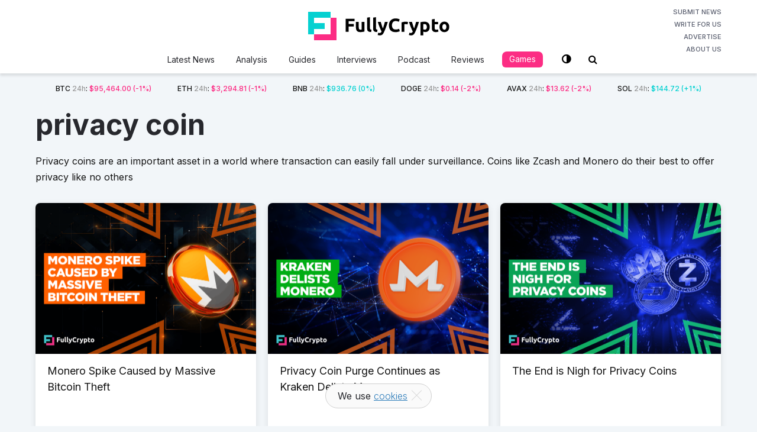

--- FILE ---
content_type: text/html; charset=UTF-8
request_url: https://fullycrypto.com/tag/privacy-coin
body_size: 15215
content:
<!DOCTYPE html>
<html class="no-js" lang="en-US">
<head>
	<meta charset="UTF-8">
	<!-- Always force latest IE rendering engine (even in intranet) & Chrome Frame -->
	<!--[if IE ]>
	<meta http-equiv="X-UA-Compatible" content="IE=edge,chrome=1">
	<![endif]-->
	<link rel="profile" href="https://gmpg.org/xfn/11" />
	
					<link rel="icon" href="https://fullycrypto.com/wp-content/uploads/2020/04/favicon.png" type="image/x-icon" />
		
		
					<!--iOS/android/handheld specific -->
			<link rel="apple-touch-icon-precomposed" href="https://fullycrypto.com/wp-content/uploads/2020/04/fc-touch.png" />
		
					<meta name="viewport" content="width=device-width, initial-scale=1.0, maximum-scale=1.0, user-scalable=0">
			<meta name="apple-mobile-web-app-capable" content="yes">
			<meta name="apple-mobile-web-app-status-bar-style" content="black">
		
								<link rel="pingback" href="https://fullycrypto.com/xmlrpc.php">
	<link href="https://fonts.googleapis.com/css2?family=Inter:wght@100;200;300;400;500;600;700;800;900&display=swap" rel="stylesheet">
	<link rel="stylesheet" href="https://use.fontawesome.com/releases/v5.7.2/css/all.css" integrity="sha384-fnmOCqbTlWIlj8LyTjo7mOUStjsKC4pOpQbqyi7RrhN7udi9RwhKkMHpvLbHG9Sr" crossorigin="anonymous">
	<script src="https://code.jquery.com/jquery-1.11.2.min.js" type="text/javascript"></script>
	<meta name='robots' content='index, follow, max-image-preview:large, max-snippet:-1, max-video-preview:-1' />
	
	<script type="text/javascript">document.documentElement.className = document.documentElement.className.replace( /\bno-js\b/,'js' );</script>
	<!-- This site is optimized with the Yoast SEO plugin v25.4 - https://yoast.com/wordpress/plugins/seo/ -->
	<link media="all" href="https://fullycrypto.com/wp-content/cache/autoptimize/css/autoptimize_a493b06207fe71010a83f016322a77ce.css" rel="stylesheet"><link media="screen" href="https://fullycrypto.com/wp-content/cache/autoptimize/css/autoptimize_f42f56c1e38cd9700da25c5c908d0373.css" rel="stylesheet"><title>Latest News on privacy coins – FullyCrypto</title>
	<meta name="description" content="Latest news on privacy coins, including Monero, Zcash, and others. Latest news and guides about privacy coins." />
	<link rel="canonical" href="https://fullycrypto.com/tag/privacy-coin" />
	<link rel="next" href="https://fullycrypto.com/tag/privacy-coin/page/2" />
	<meta property="og:locale" content="en_US" />
	<meta property="og:type" content="article" />
	<meta property="og:title" content="Latest News on privacy coins – FullyCrypto" />
	<meta property="og:description" content="Latest news on privacy coins, including Monero, Zcash, and others. Latest news and guides about privacy coins." />
	<meta property="og:url" content="https://fullycrypto.com/tag/privacy-coin" />
	<meta property="og:site_name" content="FullyCrypto" />
	<meta name="twitter:card" content="summary_large_image" />
	<meta name="twitter:site" content="@FullyCrypto" />
	<script type="application/ld+json" class="yoast-schema-graph">{"@context":"https://schema.org","@graph":[{"@type":"CollectionPage","@id":"https://fullycrypto.com/tag/privacy-coin","url":"https://fullycrypto.com/tag/privacy-coin","name":"Latest News on privacy coins – FullyCrypto","isPartOf":{"@id":"https://fullycrypto.com/#website"},"primaryImageOfPage":{"@id":"https://fullycrypto.com/tag/privacy-coin#primaryimage"},"image":{"@id":"https://fullycrypto.com/tag/privacy-coin#primaryimage"},"thumbnailUrl":"https://fullycrypto.com/wp-content/uploads/2025/04/Monero-Spike-Caused-by-Massive-Bitcoin-Theft.png","description":"Latest news on privacy coins, including Monero, Zcash, and others. Latest news and guides about privacy coins.","breadcrumb":{"@id":"https://fullycrypto.com/tag/privacy-coin#breadcrumb"},"inLanguage":"en-US"},{"@type":"ImageObject","inLanguage":"en-US","@id":"https://fullycrypto.com/tag/privacy-coin#primaryimage","url":"https://fullycrypto.com/wp-content/uploads/2025/04/Monero-Spike-Caused-by-Massive-Bitcoin-Theft.png","contentUrl":"https://fullycrypto.com/wp-content/uploads/2025/04/Monero-Spike-Caused-by-Massive-Bitcoin-Theft.png","width":1300,"height":890,"caption":"Monero-Spike-Caused-by-Massive-Bitcoin-Theft"},{"@type":"BreadcrumbList","@id":"https://fullycrypto.com/tag/privacy-coin#breadcrumb","itemListElement":[{"@type":"ListItem","position":1,"name":"Home","item":"https://fullycrypto.com/"},{"@type":"ListItem","position":2,"name":"privacy coin"}]},{"@type":"WebSite","@id":"https://fullycrypto.com/#website","url":"https://fullycrypto.com/","name":"FullyCrypto","description":"Your daily Crypto fix","publisher":{"@id":"https://fullycrypto.com/#organization"},"potentialAction":[{"@type":"SearchAction","target":{"@type":"EntryPoint","urlTemplate":"https://fullycrypto.com/?s={search_term_string}"},"query-input":{"@type":"PropertyValueSpecification","valueRequired":true,"valueName":"search_term_string"}}],"inLanguage":"en-US"},{"@type":"Organization","@id":"https://fullycrypto.com/#organization","name":"FullyCrypto","url":"https://fullycrypto.com/","logo":{"@type":"ImageObject","inLanguage":"en-US","@id":"https://fullycrypto.com/#/schema/logo/image/","url":"https://fullycrypto.com/wp-content/uploads/2020/05/FullyCrypto-HomePage-logo.jpg","contentUrl":"https://fullycrypto.com/wp-content/uploads/2020/05/FullyCrypto-HomePage-logo.jpg","width":1200,"height":630,"caption":"FullyCrypto"},"image":{"@id":"https://fullycrypto.com/#/schema/logo/image/"},"sameAs":["https://www.facebook.com/FullyCrypto/","https://x.com/FullyCrypto","https://www.instagram.com/fullycrypto_official/","https://www.linkedin.com/company/fullycrypto/","https://www.youtube.com/channel/UCrtuf1E2dCDA78T_jMOsTWg"]}]}</script>
	<!-- / Yoast SEO plugin. -->


<link rel='dns-prefetch' href='//translate.google.com' />
<link rel="alternate" type="application/rss+xml" title="FullyCrypto &raquo; Feed" href="https://fullycrypto.com/feed" />
<link rel="alternate" type="application/rss+xml" title="FullyCrypto &raquo; Comments Feed" href="https://fullycrypto.com/comments/feed" />
	<meta name="author" content="FullyCrypto">
	<meta name="publisher" content="FullyCrypto">
<link rel="alternate" type="application/rss+xml" title="FullyCrypto &raquo; privacy coin Tag Feed" href="https://fullycrypto.com/tag/privacy-coin/feed" />
		<!-- This site uses the Google Analytics by MonsterInsights plugin v9.6.0 - Using Analytics tracking - https://www.monsterinsights.com/ -->
							<script src="//www.googletagmanager.com/gtag/js?id=G-9RZ0QMRE26"  data-cfasync="false" data-wpfc-render="false" type="text/javascript" async></script>
			<script data-cfasync="false" data-wpfc-render="false" type="text/javascript">
				var mi_version = '9.6.0';
				var mi_track_user = true;
				var mi_no_track_reason = '';
								var MonsterInsightsDefaultLocations = {"page_location":"https:\/\/fullycrypto.com\/tag\/privacy-coin\/?q=\/tag\/privacy-coin&"};
								if ( typeof MonsterInsightsPrivacyGuardFilter === 'function' ) {
					var MonsterInsightsLocations = (typeof MonsterInsightsExcludeQuery === 'object') ? MonsterInsightsPrivacyGuardFilter( MonsterInsightsExcludeQuery ) : MonsterInsightsPrivacyGuardFilter( MonsterInsightsDefaultLocations );
				} else {
					var MonsterInsightsLocations = (typeof MonsterInsightsExcludeQuery === 'object') ? MonsterInsightsExcludeQuery : MonsterInsightsDefaultLocations;
				}

								var disableStrs = [
										'ga-disable-G-9RZ0QMRE26',
									];

				/* Function to detect opted out users */
				function __gtagTrackerIsOptedOut() {
					for (var index = 0; index < disableStrs.length; index++) {
						if (document.cookie.indexOf(disableStrs[index] + '=true') > -1) {
							return true;
						}
					}

					return false;
				}

				/* Disable tracking if the opt-out cookie exists. */
				if (__gtagTrackerIsOptedOut()) {
					for (var index = 0; index < disableStrs.length; index++) {
						window[disableStrs[index]] = true;
					}
				}

				/* Opt-out function */
				function __gtagTrackerOptout() {
					for (var index = 0; index < disableStrs.length; index++) {
						document.cookie = disableStrs[index] + '=true; expires=Thu, 31 Dec 2099 23:59:59 UTC; path=/';
						window[disableStrs[index]] = true;
					}
				}

				if ('undefined' === typeof gaOptout) {
					function gaOptout() {
						__gtagTrackerOptout();
					}
				}
								window.dataLayer = window.dataLayer || [];

				window.MonsterInsightsDualTracker = {
					helpers: {},
					trackers: {},
				};
				if (mi_track_user) {
					function __gtagDataLayer() {
						dataLayer.push(arguments);
					}

					function __gtagTracker(type, name, parameters) {
						if (!parameters) {
							parameters = {};
						}

						if (parameters.send_to) {
							__gtagDataLayer.apply(null, arguments);
							return;
						}

						if (type === 'event') {
														parameters.send_to = monsterinsights_frontend.v4_id;
							var hookName = name;
							if (typeof parameters['event_category'] !== 'undefined') {
								hookName = parameters['event_category'] + ':' + name;
							}

							if (typeof MonsterInsightsDualTracker.trackers[hookName] !== 'undefined') {
								MonsterInsightsDualTracker.trackers[hookName](parameters);
							} else {
								__gtagDataLayer('event', name, parameters);
							}
							
						} else {
							__gtagDataLayer.apply(null, arguments);
						}
					}

					__gtagTracker('js', new Date());
					__gtagTracker('set', {
						'developer_id.dZGIzZG': true,
											});
					if ( MonsterInsightsLocations.page_location ) {
						__gtagTracker('set', MonsterInsightsLocations);
					}
										__gtagTracker('config', 'G-9RZ0QMRE26', {"forceSSL":"true","link_attribution":"true"} );
															window.gtag = __gtagTracker;										(function () {
						/* https://developers.google.com/analytics/devguides/collection/analyticsjs/ */
						/* ga and __gaTracker compatibility shim. */
						var noopfn = function () {
							return null;
						};
						var newtracker = function () {
							return new Tracker();
						};
						var Tracker = function () {
							return null;
						};
						var p = Tracker.prototype;
						p.get = noopfn;
						p.set = noopfn;
						p.send = function () {
							var args = Array.prototype.slice.call(arguments);
							args.unshift('send');
							__gaTracker.apply(null, args);
						};
						var __gaTracker = function () {
							var len = arguments.length;
							if (len === 0) {
								return;
							}
							var f = arguments[len - 1];
							if (typeof f !== 'object' || f === null || typeof f.hitCallback !== 'function') {
								if ('send' === arguments[0]) {
									var hitConverted, hitObject = false, action;
									if ('event' === arguments[1]) {
										if ('undefined' !== typeof arguments[3]) {
											hitObject = {
												'eventAction': arguments[3],
												'eventCategory': arguments[2],
												'eventLabel': arguments[4],
												'value': arguments[5] ? arguments[5] : 1,
											}
										}
									}
									if ('pageview' === arguments[1]) {
										if ('undefined' !== typeof arguments[2]) {
											hitObject = {
												'eventAction': 'page_view',
												'page_path': arguments[2],
											}
										}
									}
									if (typeof arguments[2] === 'object') {
										hitObject = arguments[2];
									}
									if (typeof arguments[5] === 'object') {
										Object.assign(hitObject, arguments[5]);
									}
									if ('undefined' !== typeof arguments[1].hitType) {
										hitObject = arguments[1];
										if ('pageview' === hitObject.hitType) {
											hitObject.eventAction = 'page_view';
										}
									}
									if (hitObject) {
										action = 'timing' === arguments[1].hitType ? 'timing_complete' : hitObject.eventAction;
										hitConverted = mapArgs(hitObject);
										__gtagTracker('event', action, hitConverted);
									}
								}
								return;
							}

							function mapArgs(args) {
								var arg, hit = {};
								var gaMap = {
									'eventCategory': 'event_category',
									'eventAction': 'event_action',
									'eventLabel': 'event_label',
									'eventValue': 'event_value',
									'nonInteraction': 'non_interaction',
									'timingCategory': 'event_category',
									'timingVar': 'name',
									'timingValue': 'value',
									'timingLabel': 'event_label',
									'page': 'page_path',
									'location': 'page_location',
									'title': 'page_title',
									'referrer' : 'page_referrer',
								};
								for (arg in args) {
																		if (!(!args.hasOwnProperty(arg) || !gaMap.hasOwnProperty(arg))) {
										hit[gaMap[arg]] = args[arg];
									} else {
										hit[arg] = args[arg];
									}
								}
								return hit;
							}

							try {
								f.hitCallback();
							} catch (ex) {
							}
						};
						__gaTracker.create = newtracker;
						__gaTracker.getByName = newtracker;
						__gaTracker.getAll = function () {
							return [];
						};
						__gaTracker.remove = noopfn;
						__gaTracker.loaded = true;
						window['__gaTracker'] = __gaTracker;
					})();
									} else {
										console.log("");
					(function () {
						function __gtagTracker() {
							return null;
						}

						window['__gtagTracker'] = __gtagTracker;
						window['gtag'] = __gtagTracker;
					})();
									}
			</script>
				<!-- / Google Analytics by MonsterInsights -->
		<script type="text/javascript">
/* <![CDATA[ */
window._wpemojiSettings = {"baseUrl":"https:\/\/s.w.org\/images\/core\/emoji\/16.0.1\/72x72\/","ext":".png","svgUrl":"https:\/\/s.w.org\/images\/core\/emoji\/16.0.1\/svg\/","svgExt":".svg","source":{"concatemoji":"https:\/\/fullycrypto.com\/wp-includes\/js\/wp-emoji-release.min.js"}};
/*! This file is auto-generated */
!function(s,n){var o,i,e;function c(e){try{var t={supportTests:e,timestamp:(new Date).valueOf()};sessionStorage.setItem(o,JSON.stringify(t))}catch(e){}}function p(e,t,n){e.clearRect(0,0,e.canvas.width,e.canvas.height),e.fillText(t,0,0);var t=new Uint32Array(e.getImageData(0,0,e.canvas.width,e.canvas.height).data),a=(e.clearRect(0,0,e.canvas.width,e.canvas.height),e.fillText(n,0,0),new Uint32Array(e.getImageData(0,0,e.canvas.width,e.canvas.height).data));return t.every(function(e,t){return e===a[t]})}function u(e,t){e.clearRect(0,0,e.canvas.width,e.canvas.height),e.fillText(t,0,0);for(var n=e.getImageData(16,16,1,1),a=0;a<n.data.length;a++)if(0!==n.data[a])return!1;return!0}function f(e,t,n,a){switch(t){case"flag":return n(e,"\ud83c\udff3\ufe0f\u200d\u26a7\ufe0f","\ud83c\udff3\ufe0f\u200b\u26a7\ufe0f")?!1:!n(e,"\ud83c\udde8\ud83c\uddf6","\ud83c\udde8\u200b\ud83c\uddf6")&&!n(e,"\ud83c\udff4\udb40\udc67\udb40\udc62\udb40\udc65\udb40\udc6e\udb40\udc67\udb40\udc7f","\ud83c\udff4\u200b\udb40\udc67\u200b\udb40\udc62\u200b\udb40\udc65\u200b\udb40\udc6e\u200b\udb40\udc67\u200b\udb40\udc7f");case"emoji":return!a(e,"\ud83e\udedf")}return!1}function g(e,t,n,a){var r="undefined"!=typeof WorkerGlobalScope&&self instanceof WorkerGlobalScope?new OffscreenCanvas(300,150):s.createElement("canvas"),o=r.getContext("2d",{willReadFrequently:!0}),i=(o.textBaseline="top",o.font="600 32px Arial",{});return e.forEach(function(e){i[e]=t(o,e,n,a)}),i}function t(e){var t=s.createElement("script");t.src=e,t.defer=!0,s.head.appendChild(t)}"undefined"!=typeof Promise&&(o="wpEmojiSettingsSupports",i=["flag","emoji"],n.supports={everything:!0,everythingExceptFlag:!0},e=new Promise(function(e){s.addEventListener("DOMContentLoaded",e,{once:!0})}),new Promise(function(t){var n=function(){try{var e=JSON.parse(sessionStorage.getItem(o));if("object"==typeof e&&"number"==typeof e.timestamp&&(new Date).valueOf()<e.timestamp+604800&&"object"==typeof e.supportTests)return e.supportTests}catch(e){}return null}();if(!n){if("undefined"!=typeof Worker&&"undefined"!=typeof OffscreenCanvas&&"undefined"!=typeof URL&&URL.createObjectURL&&"undefined"!=typeof Blob)try{var e="postMessage("+g.toString()+"("+[JSON.stringify(i),f.toString(),p.toString(),u.toString()].join(",")+"));",a=new Blob([e],{type:"text/javascript"}),r=new Worker(URL.createObjectURL(a),{name:"wpTestEmojiSupports"});return void(r.onmessage=function(e){c(n=e.data),r.terminate(),t(n)})}catch(e){}c(n=g(i,f,p,u))}t(n)}).then(function(e){for(var t in e)n.supports[t]=e[t],n.supports.everything=n.supports.everything&&n.supports[t],"flag"!==t&&(n.supports.everythingExceptFlag=n.supports.everythingExceptFlag&&n.supports[t]);n.supports.everythingExceptFlag=n.supports.everythingExceptFlag&&!n.supports.flag,n.DOMReady=!1,n.readyCallback=function(){n.DOMReady=!0}}).then(function(){return e}).then(function(){var e;n.supports.everything||(n.readyCallback(),(e=n.source||{}).concatemoji?t(e.concatemoji):e.wpemoji&&e.twemoji&&(t(e.twemoji),t(e.wpemoji)))}))}((window,document),window._wpemojiSettings);
/* ]]> */
</script>


















<script type="text/javascript" src="https://fullycrypto.com/wp-includes/js/jquery/jquery.min.js" id="jquery-core-js"></script>
<script type="text/javascript" src="https://fullycrypto.com/wp-includes/js/jquery/jquery-migrate.min.js" id="jquery-migrate-js"></script>
<script type="text/javascript" src="https://fullycrypto.com/wp-content/plugins/bonuses/assets/js/front.js" id="bonuses-front-js"></script>
<script type="text/javascript" src="https://fullycrypto.com/wp-content/plugins/google-analytics-for-wordpress/assets/js/frontend-gtag.min.js" id="monsterinsights-frontend-script-js" async="async" data-wp-strategy="async"></script>
<script data-cfasync="false" data-wpfc-render="false" type="text/javascript" id='monsterinsights-frontend-script-js-extra'>/* <![CDATA[ */
var monsterinsights_frontend = {"js_events_tracking":"true","download_extensions":"doc,pdf,ppt,zip,xls,docx,pptx,xlsx","inbound_paths":"[{\"path\":\"\\\/go\\\/\",\"label\":\"affiliate\"},{\"path\":\"\\\/recommend\\\/\",\"label\":\"affiliate\"}]","home_url":"https:\/\/fullycrypto.com","hash_tracking":"false","v4_id":"G-9RZ0QMRE26"};/* ]]> */
</script>
<script type="text/javascript" id="cookie-notice-front-js-before">
/* <![CDATA[ */
var cnArgs = {"ajaxUrl":"https:\/\/fullycrypto.com\/wp-admin\/admin-ajax.php","nonce":"b8eadd09cb","hideEffect":"fade","position":"bottom","onScroll":false,"onScrollOffset":100,"onClick":false,"cookieName":"cookie_notice_accepted","cookieTime":2592000,"cookieTimeRejected":2592000,"globalCookie":false,"redirection":false,"cache":true,"revokeCookies":false,"revokeCookiesOpt":"automatic"};
/* ]]> */
</script>
<script type="text/javascript" src="https://fullycrypto.com/wp-content/plugins/cookie-notice/js/front.min.js" id="cookie-notice-front-js"></script>
<script type="text/javascript" id="quiz-js-extra">
/* <![CDATA[ */
var quizSettings = {"ajaxurl":"https:\/\/fullycrypto.com\/wp-admin\/admin-ajax.php","send_label":"Send answers","error":"Sorry, something went wrong. Please try again"};
/* ]]> */
</script>
<script type="text/javascript" src="https://fullycrypto.com/wp-content/plugins/fc-quiz/script.min.js" id="quiz-js"></script>
<script type="text/javascript" src="https://fullycrypto.com/wp-content/themes/mts_crypto/js/history.js" id="historyjs-js"></script>
<script type="text/javascript" id="owl-carousel-js-extra">
/* <![CDATA[ */
var slideropts = {"rtl_support":"0","nav_support":"0","dots_support":"0"};
/* ]]> */
</script>
<script type="text/javascript" src="https://fullycrypto.com/wp-content/themes/mts_crypto-child/js/owl.carousel.min.js" id="owl-carousel-js"></script>
<script type="text/javascript" id="mts_ajax-js-extra">
/* <![CDATA[ */
var mts_ajax_loadposts = {"startPage":"1","maxPages":"2","nextLink":"https:\/\/fullycrypto.com\/tag\/privacy-coin\/page\/2","autoLoad":"","i18n_loadmore":"Load more posts","i18n_loading":"Loading...","i18n_nomore":"No more posts."};
/* ]]> */
</script>
<script type="text/javascript" src="https://fullycrypto.com/wp-content/themes/mts_crypto-child/js/ajax.js" id="mts_ajax-js"></script>
<script type="text/javascript" src="https://fullycrypto.com/wp-content/themes/mts_crypto-child/js/vi-search.js?v=37&amp;ver=6.8.3" id="vi-search-js"></script>
<link rel="https://api.w.org/" href="https://fullycrypto.com/wp-json/" /><link rel="alternate" title="JSON" type="application/json" href="https://fullycrypto.com/wp-json/wp/v2/tags/206" /><link rel="EditURI" type="application/rsd+xml" title="RSD" href="https://fullycrypto.com/xmlrpc.php?rsd" />
<meta name="generator" content="WordPress 6.8.3" />
<link href="//fonts.googleapis.com/css?family=Roboto:700|Roboto:normal|Open+Sans:600|Open+Sans:normal|Roboto:500|Roboto:300&amp;subset=latin" rel="stylesheet" type="text/css">

</head>
<body id="blog" class="archive tag tag-privacy-coin tag-206 wp-theme-mts_crypto wp-child-theme-mts_crypto-child main cookies-not-set">
	<div class="main-container">
		<div id="mobile-menu-overlay"></div>
		<header id="site-header" role="banner" itemscope itemtype="http://schema.org/WPHeader">
				<script type="text/javascript">
			var baseUrl = "https://min-api.cryptocompare.com/data/pricemultifull";
			var theUrl = baseUrl+'?fsyms=BTC,ETH,BNB,DOGE,AVAX,SOL&tsyms=USD';
			var coins = {"BTC":"\/bitcoin-price-index","ETH":"\/ethereum-price-index","BNB":"\/binance-price-index","DOGE":"\/dogecoin-price-index","AVAX":"\/avalanche-price-index","SOL":"\/solana-price-index"};
			var adminUrl = 'https://fullycrypto.com/wp-admin/admin-ajax.php';
		</script>
					
		        <div id="header">
					<div class="container clearfix">
						<div class="inner-header">
							<a href="#" id="pull" class="toggle-mobile-menu">
															</a>
							<div class="logo-wrap">
																<h2 id="logo" class="image-logo" itemprop="headline">
									<a href="https://fullycrypto.com">
										<svg xmlns="http://www.w3.org/2000/svg" fill="none" x="0" y="0" viewBox="0 0 239 48" preserveAspectRatio="xMinYMin meet"><path d="M63.56 33.832V11.656h14.848v4.192h-9.856v4.64h8.768v4.192h-8.768v9.152H63.56ZM95.358 33.256c-.811.235-1.856.448-3.136.64-1.28.213-2.624.32-4.032.32-1.43 0-2.624-.192-3.584-.576-.94-.384-1.686-.917-2.24-1.6-.555-.704-.95-1.536-1.184-2.496-.235-.96-.352-2.016-.352-3.168V17h4.768v8.8c0 1.536.202 2.645.608 3.328.405.683 1.162 1.024 2.272 1.024.34 0 .704-.01 1.088-.032.384-.043.725-.085 1.024-.128V17h4.768v16.256ZM106.553 34.152c-1.386-.021-2.517-.17-3.392-.448-.853-.277-1.536-.661-2.048-1.152a4.188 4.188 0 0 1-1.024-1.824c-.17-.725-.256-1.536-.256-2.432V9.768L104.601 9v18.336c0 .427.032.81.096 1.152.064.341.182.63.352.864.192.235.459.427.8.576.342.15.8.245 1.376.288l-.672 3.936ZM116.678 34.152c-1.386-.021-2.517-.17-3.392-.448-.853-.277-1.536-.661-2.048-1.152a4.188 4.188 0 0 1-1.024-1.824 10.676 10.676 0 0 1-.256-2.432V9.768L114.726 9v18.336c0 .427.032.81.096 1.152.064.341.182.63.352.864.192.235.459.427.8.576.342.15.8.245 1.376.288l-.672 3.936ZM134.684 17a147.925 147.925 0 0 1-3.008 9.12 110.173 110.173 0 0 1-3.424 8.256c-.448.96-.896 1.77-1.344 2.432-.448.683-.939 1.237-1.472 1.664a4.848 4.848 0 0 1-1.824.96c-.662.213-1.44.32-2.336.32-.747 0-1.44-.075-2.08-.224-.619-.128-1.131-.277-1.536-.448l.832-3.808c.49.17.928.288 1.312.352a7.39 7.39 0 0 0 1.216.096c.853 0 1.504-.235 1.952-.704.469-.448.864-1.077 1.184-1.888-1.088-2.133-2.176-4.523-3.264-7.168-1.088-2.667-2.112-5.653-3.072-8.96h5.056c.213.832.458 1.739.736 2.72.298.96.608 1.941.928 2.944.32.981.64 1.941.96 2.88.341.939.661 1.792.96 2.56.277-.768.565-1.621.864-2.56.298-.939.586-1.899.864-2.88.298-1.003.576-1.984.832-2.944.277-.981.522-1.888.736-2.72h4.928ZM147.672 34.28c-3.606 0-6.358-1.003-8.256-3.008-1.878-2.005-2.816-4.853-2.816-8.544 0-1.835.288-3.467.864-4.896.576-1.45 1.365-2.667 2.368-3.648a9.787 9.787 0 0 1 3.584-2.272c1.386-.512 2.89-.768 4.512-.768.938 0 1.792.075 2.56.224.768.128 1.44.288 2.016.48.576.17 1.056.352 1.44.544.384.192.661.341.832.448l-1.44 4.032c-.683-.363-1.483-.672-2.4-.928-.896-.256-1.92-.384-3.072-.384-.768 0-1.526.128-2.272.384a5.17 5.17 0 0 0-1.952 1.248c-.555.555-1.003 1.28-1.344 2.176-.342.896-.512 1.984-.512 3.264 0 1.024.106 1.984.32 2.88.234.875.597 1.632 1.088 2.272.512.64 1.173 1.152 1.984 1.536.81.363 1.792.544 2.944.544.725 0 1.376-.043 1.952-.128a18.19 18.19 0 0 0 1.536-.288 9.486 9.486 0 0 0 1.184-.416c.341-.15.65-.288.928-.416l1.376 4c-.704.427-1.696.81-2.976 1.152-1.28.341-2.763.512-4.448.512ZM168.134 21.224a25.295 25.295 0 0 0-1.504-.32 8.548 8.548 0 0 0-1.856-.192 7.51 7.51 0 0 0-1.088.096 5.385 5.385 0 0 0-.928.16v12.864h-4.768V17.896a26.767 26.767 0 0 1 3.008-.832c1.173-.277 2.474-.416 3.904-.416.256 0 .565.021.928.064.362.021.725.064 1.088.128.362.043.725.107 1.088.192.362.064.672.15.928.256l-.8 3.936ZM187.434 17a147.925 147.925 0 0 1-3.008 9.12 110.173 110.173 0 0 1-3.424 8.256c-.448.96-.896 1.77-1.344 2.432-.448.683-.939 1.237-1.472 1.664a4.848 4.848 0 0 1-1.824.96c-.662.213-1.44.32-2.336.32-.747 0-1.44-.075-2.08-.224-.619-.128-1.131-.277-1.536-.448l.832-3.808c.49.17.928.288 1.312.352a7.39 7.39 0 0 0 1.216.096c.853 0 1.504-.235 1.952-.704.469-.448.864-1.077 1.184-1.888-1.088-2.133-2.176-4.523-3.264-7.168-1.088-2.667-2.112-5.653-3.072-8.96h5.056c.213.832.458 1.739.736 2.72.298.96.608 1.941.928 2.944.32.981.64 1.941.96 2.88.341.939.661 1.792.96 2.56.277-.768.565-1.621.864-2.56.298-.939.586-1.899.864-2.88.298-1.003.576-1.984.832-2.944.277-.981.522-1.888.736-2.72h4.928ZM200.774 25.544c0-1.472-.331-2.645-.992-3.52-.662-.896-1.643-1.344-2.944-1.344-.427 0-.822.021-1.184.064a7.65 7.65 0 0 0-.896.096v8.608c.298.192.682.352 1.152.48.49.128.981.192 1.472.192 2.261 0 3.392-1.525 3.392-4.576Zm4.864-.128c0 1.301-.16 2.485-.48 3.552-.32 1.067-.79 1.984-1.408 2.752a6.362 6.362 0 0 1-2.304 1.792c-.918.427-1.974.64-3.168.64-.662 0-1.28-.064-1.856-.192a8.922 8.922 0 0 1-1.664-.544v6.336h-4.768V17.576c.426-.128.917-.245 1.472-.352.554-.128 1.13-.235 1.728-.32a27.33 27.33 0 0 1 1.856-.192c.64-.064 1.248-.096 1.824-.096 1.386 0 2.624.213 3.712.64 1.088.405 2.005.992 2.752 1.76.746.747 1.312 1.664 1.696 2.752.405 1.088.608 2.304.608 3.648ZM209.142 12.808l4.768-.768V17h5.728v3.968h-5.728v5.92c0 1.003.171 1.803.512 2.4.363.597 1.077.896 2.144.896.512 0 1.035-.043 1.568-.128a9 9 0 0 0 1.504-.416l.672 3.712c-.576.235-1.216.437-1.92.608-.704.17-1.568.256-2.592.256-1.301 0-2.379-.17-3.232-.512-.853-.363-1.536-.853-2.048-1.472-.512-.64-.875-1.408-1.088-2.304-.192-.896-.288-1.888-.288-2.976V12.808ZM238.64 25.384c0 1.323-.192 2.539-.576 3.648-.384 1.088-.939 2.027-1.664 2.816a7.564 7.564 0 0 1-2.624 1.792c-1.003.427-2.134.64-3.392.64-1.238 0-2.368-.213-3.392-.64a7.624 7.624 0 0 1-2.592-1.792c-.726-.79-1.291-1.728-1.696-2.816-.406-1.11-.608-2.325-.608-3.648s.202-2.528.608-3.616c.426-1.088 1.002-2.016 1.728-2.784a7.966 7.966 0 0 1 2.624-1.792c1.024-.427 2.133-.64 3.328-.64 1.216 0 2.325.213 3.328.64a7.564 7.564 0 0 1 2.624 1.792c.725.768 1.29 1.696 1.696 2.784.405 1.088.608 2.293.608 3.616Zm-4.864 0c0-1.472-.299-2.624-.896-3.456-.576-.853-1.408-1.28-2.496-1.28s-1.931.427-2.528 1.28c-.598.832-.896 1.984-.896 3.456s.298 2.645.896 3.52c.597.853 1.44 1.28 2.528 1.28s1.92-.427 2.496-1.28c.597-.875.896-2.048.896-3.52Z" fill="#000"/><path fill-rule="evenodd" clip-rule="evenodd" d="M10 10h28v28H10v-9h18V19H10v-9Zm0 38V38H0V0h38v10h10v38H10Z" fill="#05D1D1"/><path d="M38 10h10v38H38V10Z" fill="#FC2D84"/><path d="M10 38h38v10H10Z" fill="#fc2d84" style="stroke-width:1.16496"/></svg>
									</a>
								</h2><!-- END #logo -->
															</div>

							
																	<div id="search-6" class="widget header-search">
										<a class="sbutton search-image">
											<i class="fa fa-search" id="visible-icon"></i>
										</a>
										<script type="text/javascript">
											(function($){
												$(document).ready(function() {
													$('.search-image').on('click', function(e) {
														e.preventDefault();

														if ( $('#searchform').hasClass('hidden') ) {
															$('#searchform').removeClass('hidden');
															if ( $('body').hasClass('mobile-menu-active') ) {
																var scrollTop = parseInt( $('html').css('top') );
																$('.toggle-mobile-menu').removeClass('close');
																$('html').removeClass('noscroll');
																$('html,body').scrollTop( -scrollTop );
																$('#mobile-menu-overlay').fadeOut();
																jQuery('body').removeClass('mobile-menu-active');
																jQuery('html').removeClass('noscroll');
																jQuery('#mobile-menu-overlay').fadeOut();
															}
														} else {
															if ( $('#searchform #s').val() != '' ) {
																$('#searchform').submit();
															} else {
																$('#searchform').addClass('hidden');
															}
														}
														
														return false;
													});
												})}
											)(jQuery);
										</script>
									</div><!-- END #search-6 -->
		  													
						</div><!-- .inner-header -->
						
						<div class="desktop-language-switcher-icon-wrapper">
							<div class="desktop-nav-widget">
																	<div id="header-widget-area" class="hw-widget widget-area" role="complementary">
										<div class="widget_text chw-widget"><div class="textwidget custom-html-widget"><div class="nav-widget-links mobile-header-widget">
	<a href="https://fullycrypto.com/submit-news">Submit News</a>
	<a href="https://fullycrypto.com/want-to-write-for-us">
	Write For Us 
</a>
<a href="https://fullycrypto.com/advertising-on-fullycrypto">
	Advertise
</a>
<a href="https://fullycrypto.com/about-us">
	About us
</a>
</div></div></div>									</div>
															</div>
						</div>
					</div><!--#header-->
				</div>
		    					<div class="main-menu">
								<div class="container clearfix" id="desktop-search-bar">
					<div id="secondary-navigation" class="desktop-secondary-navigation" role="navigation" itemscope itemtype="http://schema.org/SiteNavigationElement">
											<nav class="navigation clearfix">
															<ul id="menu-fullycrypto" class="menu clearfix"><li id="menu-item-26629" class="menu-item menu-item-type-custom menu-item-object-custom menu-item-has-children menu-item-26629"><a>Latest News</a>
<ul class="sub-menu">
	<li id="menu-item-38529" class="menu-item menu-item-type-taxonomy menu-item-object-category menu-item-38529"><a href="https://fullycrypto.com/web3">Web3 News</a></li>
	<li id="menu-item-10360" class="menu-item menu-item-type-taxonomy menu-item-object-category menu-item-10360"><a href="https://fullycrypto.com/cryptocurrency-news">Crypto News</a></li>
	<li id="menu-item-10361" class="menu-item menu-item-type-taxonomy menu-item-object-category menu-item-10361"><a href="https://fullycrypto.com/bitcoin-news">Bitcoin News</a></li>
	<li id="menu-item-10364" class="menu-item menu-item-type-taxonomy menu-item-object-category menu-item-10364"><a href="https://fullycrypto.com/ethereum-news">Ethereum News</a></li>
	<li id="menu-item-20370" class="menu-item menu-item-type-taxonomy menu-item-object-category menu-item-20370"><a href="https://fullycrypto.com/blockchain-news">Blockchain News</a></li>
	<li id="menu-item-32896" class="menu-item menu-item-type-taxonomy menu-item-object-category menu-item-32896"><a href="https://fullycrypto.com/opinions">Opinions</a></li>
</ul>
</li>
<li id="menu-item-10822" class="menu-item menu-item-type-taxonomy menu-item-object-category menu-item-10822"><a href="https://fullycrypto.com/technical-analysis">Analysis</a></li>
<li id="menu-item-10363" class="menu-item menu-item-type-taxonomy menu-item-object-category menu-item-has-children menu-item-10363"><a href="https://fullycrypto.com/crypto-guides-category">Guides</a>
<ul class="sub-menu">
	<li id="menu-item-50613" class="menu-item menu-item-type-post_type menu-item-object-page menu-item-50613"><a href="https://fullycrypto.com/crypto-guides">Crypto Guides</a></li>
	<li id="menu-item-29605" class="menu-item menu-item-type-taxonomy menu-item-object-category menu-item-29605"><a href="https://fullycrypto.com/crypto-guides-category/crypto-trading-guides">Crypto Trading</a></li>
	<li id="menu-item-44035" class="menu-item menu-item-type-custom menu-item-object-custom menu-item-44035"><a title="Best Bitcoin Casinos" href="https://fullycrypto.com/bitcoin-casinos/">Best Bitcoin Casinos</a></li>
</ul>
</li>
<li id="menu-item-10365" class="menu-item menu-item-type-taxonomy menu-item-object-category menu-item-10365"><a href="https://fullycrypto.com/interviews">Interviews</a></li>
<li id="menu-item-30601" class="menu-item menu-item-type-taxonomy menu-item-object-category menu-item-30601"><a href="https://fullycrypto.com/podcast">Podcast</a></li>
<li id="menu-item-15746" class="menu-item menu-item-type-custom menu-item-object-custom menu-item-has-children menu-item-15746"><a>Reviews</a>
<ul class="sub-menu">
	<li id="menu-item-15747" class="menu-item menu-item-type-taxonomy menu-item-object-category menu-item-15747"><a href="https://fullycrypto.com/free-bitcoin-website-reviews">Free Bitcoin</a></li>
	<li id="menu-item-20099" class="menu-item menu-item-type-taxonomy menu-item-object-category menu-item-20099"><a href="https://fullycrypto.com/crypto-wallet-reviews">Crypto Wallets</a></li>
	<li id="menu-item-27407" class="menu-item menu-item-type-taxonomy menu-item-object-category menu-item-27407"><a href="https://fullycrypto.com/crypto-exchange-reviews">Crypto Exchange Reviews</a></li>
</ul>
</li>
<li id="menu-item-26631" class="highlight menu-item menu-item-type-custom menu-item-object-custom menu-item-26631"><a target="_blank" href="/go-BitStarzCasino">Games</a></li>
</ul>													</nav>
						<nav class="navigation mobile-only clearfix mobile-menu-wrapper">
							<ul id="menu-mobile" class="menu clearfix"><li id="menu-item-26611" class="menu-section menu-item menu-item-type-custom menu-item-object-custom menu-item-26611"><a href="#">News</a></li>
<li id="menu-item-26612" class="menu-item menu-item-type-custom menu-item-object-custom menu-item-has-children menu-item-26612"><a href="#">Latest News</a>
<ul class="sub-menu">
	<li id="menu-item-38528" class="menu-item menu-item-type-taxonomy menu-item-object-category menu-item-38528"><a href="https://fullycrypto.com/web3">Web 3.0 News</a></li>
	<li id="menu-item-26613" class="menu-item menu-item-type-taxonomy menu-item-object-category menu-item-26613"><a href="https://fullycrypto.com/cryptocurrency-news">Crypto News</a></li>
	<li id="menu-item-26614" class="menu-item menu-item-type-taxonomy menu-item-object-category menu-item-26614"><a href="https://fullycrypto.com/bitcoin-news">Bitcoin News</a></li>
	<li id="menu-item-26615" class="menu-item menu-item-type-taxonomy menu-item-object-category menu-item-26615"><a href="https://fullycrypto.com/ethereum-news">Ethereum News</a></li>
	<li id="menu-item-26617" class="menu-item menu-item-type-taxonomy menu-item-object-category menu-item-26617"><a href="https://fullycrypto.com/blockchain-news">Blockchain News</a></li>
	<li id="menu-item-32895" class="menu-item menu-item-type-taxonomy menu-item-object-category menu-item-32895"><a href="https://fullycrypto.com/opinions">Opinions</a></li>
</ul>
</li>
<li id="menu-item-26618" class="menu-item menu-item-type-taxonomy menu-item-object-category menu-item-26618"><a href="https://fullycrypto.com/technical-analysis">Analysis</a></li>
<li id="menu-item-26619" class="menu-item menu-item-type-taxonomy menu-item-object-category menu-item-has-children menu-item-26619"><a href="https://fullycrypto.com/crypto-guides-category">Guides</a>
<ul class="sub-menu">
	<li id="menu-item-29777" class="menu-item menu-item-type-taxonomy menu-item-object-category menu-item-29777"><a href="https://fullycrypto.com/crypto-guides-category">Crypto Guides</a></li>
	<li id="menu-item-29607" class="menu-item menu-item-type-taxonomy menu-item-object-category menu-item-29607"><a href="https://fullycrypto.com/crypto-guides-category/crypto-trading-guides">Crypto Trading</a></li>
</ul>
</li>
<li id="menu-item-26620" class="menu-item menu-item-type-taxonomy menu-item-object-category menu-item-26620"><a href="https://fullycrypto.com/interviews">Interviews</a></li>
<li id="menu-item-26621" class="menu-item menu-item-type-custom menu-item-object-custom menu-item-has-children menu-item-26621"><a href="#">Reviews</a>
<ul class="sub-menu">
	<li id="menu-item-26622" class="menu-item menu-item-type-taxonomy menu-item-object-category menu-item-26622"><a href="https://fullycrypto.com/free-bitcoin-website-reviews">Free Bitcoin</a></li>
	<li id="menu-item-26623" class="menu-item menu-item-type-taxonomy menu-item-object-category menu-item-26623"><a href="https://fullycrypto.com/crypto-wallet-reviews">Crypto Wallet</a></li>
	<li id="menu-item-27408" class="menu-item menu-item-type-taxonomy menu-item-object-category menu-item-27408"><a href="https://fullycrypto.com/crypto-exchange-reviews">Crypto Exchange Reviews</a></li>
</ul>
</li>
<li id="menu-item-26625" class="highlight menu-item menu-item-type-custom menu-item-object-custom menu-item-26625"><a target="_blank" href="https://bs.direct/b1dade41b">Games</a></li>
<li id="menu-item-26626" class="menu-section menu-item menu-item-type-custom menu-item-object-custom menu-item-26626"><a href="#">More</a></li>
</ul>															<div id="mobile-header-widget-area" class="hw-widget widget-area mobile-widget-area" role="complementary">
									<div class="widget_text chw-widget"><div class="textwidget custom-html-widget"><div class="nav-widget-links mobile-header-widget">
	<a href="https://fullycrypto.com/submit-news">Submit News</a>
	<a href="https://fullycrypto.com/want-to-write-for-us">
	Write For Us 
</a>
<a href="https://fullycrypto.com/advertising-on-fullycrypto">
	Advertise
</a>
<a href="https://fullycrypto.com/about-us">
	About us
</a>
</div></div></div>									<a class="switcher">Dark Mode</a>
									<label class="switch">
									  <input type="checkbox" >
									  <span class="slider round"></span>
									</label>
								</div>
													</nav>
											<button id="switcher" class="sbutton"><i class="fa fa-adjust"></i></button>
													<div id="search-6" class="widget header-search">
									<form method="get" id="searchform" class="search-form" action="https://fullycrypto.com" _lpchecked="1">
		<fieldset>
			<input type="search" name="s" id="s" value="" placeholder="Search"  />
			<button id="search-image" class="sbutton" type="submit" value=""><i class="fa fa-search"></i></button>
		</fieldset>
	</form>
							</div><!-- END #search-6 -->
											</div>
				</div>
			</div><!--.container-->
									<div class="crypto-price clearfix">
				<div class="container">
					<div class="market-ticker-container">
						  <div class="market-ticker">
														<ul>
															<li class="cpt-BTC">
								  <a href="/bitcoin-price-index" target="_blank">
									BTC <span class="cpt24h">24h</span>: 
									<span class="price negative">$95,464.00</span>
									<span class="change negative">(-1%)</span>
								  </a>
								</li>
															<li class="cpt-ETH">
								  <a href="/ethereum-price-index" target="_blank">
									ETH <span class="cpt24h">24h</span>: 
									<span class="price negative">$3,294.81</span>
									<span class="change negative">(-1%)</span>
								  </a>
								</li>
															<li class="cpt-BNB">
								  <a href="/binance-price-index" target="_blank">
									BNB <span class="cpt24h">24h</span>: 
									<span class="price ">$936.76</span>
									<span class="change ">(0%)</span>
								  </a>
								</li>
															<li class="cpt-DOGE">
								  <a href="/dogecoin-price-index" target="_blank">
									DOGE <span class="cpt24h">24h</span>: 
									<span class="price negative">$0.14</span>
									<span class="change negative">(-2%)</span>
								  </a>
								</li>
															<li class="cpt-AVAX">
								  <a href="/avalanche-price-index" target="_blank">
									AVAX <span class="cpt24h">24h</span>: 
									<span class="price negative">$13.62</span>
									<span class="change negative">(-2%)</span>
								  </a>
								</li>
															<li class="cpt-SOL">
								  <a href="/solana-price-index" target="_blank">
									SOL <span class="cpt24h">24h</span>: 
									<span class="price ">$144.72</span>
									<span class="change ">(+1%)</span>
								  </a>
								</li>
															<li class="cpt-BTC d-md-block d-lg-none">
								  <a href="/bitcoin-price-index" target="_blank">
									BTC <span class="cpt24h">24h</span>: 
									<span class="price negative">$95,464.00</span>
									<span class="change negative">(-1%)</span>
								  </a>
								</li>
															<li class="cpt-ETH d-md-block d-lg-none">
								  <a href="/ethereum-price-index" target="_blank">
									ETH <span class="cpt24h">24h</span>: 
									<span class="price negative">$3,294.81</span>
									<span class="change negative">(-1%)</span>
								  </a>
								</li>
															<li class="cpt-BNB d-md-block d-lg-none">
								  <a href="/binance-price-index" target="_blank">
									BNB <span class="cpt24h">24h</span>: 
									<span class="price ">$936.76</span>
									<span class="change ">(0%)</span>
								  </a>
								</li>
															<li class="cpt-DOGE d-md-block d-lg-none">
								  <a href="/dogecoin-price-index" target="_blank">
									DOGE <span class="cpt24h">24h</span>: 
									<span class="price negative">$0.14</span>
									<span class="change negative">(-2%)</span>
								  </a>
								</li>
															<li class="cpt-AVAX d-md-block d-lg-none">
								  <a href="/avalanche-price-index" target="_blank">
									AVAX <span class="cpt24h">24h</span>: 
									<span class="price negative">$13.62</span>
									<span class="change negative">(-2%)</span>
								  </a>
								</li>
															<li class="cpt-SOL d-md-block d-lg-none">
								  <a href="/solana-price-index" target="_blank">
									SOL <span class="cpt24h">24h</span>: 
									<span class="price ">$144.72</span>
									<span class="change ">(+1%)</span>
								  </a>
								</li>
														</ul>
						  </div>
					</div>
					<script type="text/javascript">
					(function() {
						setInterval(function() { cryptoPriceTicker(theUrl); }, 10000);
					})();
					</script>
			</div><!-- /.container -->
		</div><!-- /.crypto-price -->
									</header>

		<div id="page">
	<div class="article">
		<div id="content_box">
						<h1 class="postsby">
			privacy coin				<span></span>
			</h1>
			<p>Privacy coins are an important asset in a world where transaction can easily fall under surveillance. Coins like Zcash and Monero do their best to offer privacy like no others</p>
						
			
			<div class="blog-section-grid-posts clearfix">
																		<article class="latestPost excerpt grid">
									<div class="latestPost-inner">	
				<a href="https://fullycrypto.com/monero-spike-caused-by-massive-bitcoin-theft" title="Monero Spike Caused by Massive Bitcoin Theft" class="post-image post-image-left">
					<div class="featured-thumbnail"><img width="746" height="511" src="" class="attachment-fc-thumbnail-2x size-fc-thumbnail-2x wp-post-image" alt="Monero-Spike-Caused-by-Massive-Bitcoin-Theft" title="" decoding="async" fetchpriority="high" data-layzr="https://fullycrypto.com/wp-content/uploads/2025/04/Monero-Spike-Caused-by-Massive-Bitcoin-Theft-746x511.png" /></div>																			</a>
				<header class="absolute-bottom">
					<h2 class="title front-view-title"><a href="https://fullycrypto.com/monero-spike-caused-by-massive-bitcoin-theft" title="Monero Spike Caused by Massive Bitcoin Theft">Monero Spike Caused by Massive Bitcoin Theft</a></h2>
													<div class="post-info">
								<span class="theauthor"><span>By <a href="https://fullycrypto.com/author/mahu_bs" title="Posts by Mark Hunter" rel="author">Mark Hunter</a></span></span>
								<span class="thetime date updated"><span>9 months ago</span></span>
							</div>
						</header>
			</div>	
				
						</article>							
														<article class="latestPost excerpt grid">
									<div class="latestPost-inner">	
				<a href="https://fullycrypto.com/privacy-coin-purge-continues-as-kraken-delists-monero" title="Privacy Coin Purge Continues as Kraken Delists Monero" class="post-image post-image-left">
					<div class="featured-thumbnail"><img width="746" height="511" src="" class="attachment-fc-thumbnail-2x size-fc-thumbnail-2x wp-post-image" alt="Privacy-Coin-Purge-Continues-as-Kraken-Delists-Monero" title="" decoding="async" data-layzr="https://fullycrypto.com/wp-content/uploads/2024/10/Privacy-Coin-Purge-Continues-as-Kraken-Delists-Monero-746x511.png" /></div>																			</a>
				<header class="absolute-bottom">
					<h2 class="title front-view-title"><a href="https://fullycrypto.com/privacy-coin-purge-continues-as-kraken-delists-monero" title="Privacy Coin Purge Continues as Kraken Delists Monero">Privacy Coin Purge Continues as Kraken Delists Monero</a></h2>
													<div class="post-info">
								<span class="theauthor"><span>By <a href="https://fullycrypto.com/author/mahu_bs" title="Posts by Mark Hunter" rel="author">Mark Hunter</a></span></span>
								<span class="thetime date updated"><span>1 year ago</span></span>
							</div>
						</header>
			</div>	
				
						</article>							
														<article class="latestPost excerpt grid last">
									<div class="latestPost-inner">	
				<a href="https://fullycrypto.com/the-end-is-nigh-for-privacy-coins" title="The End is Nigh for Privacy Coins" class="post-image post-image-left">
					<div class="featured-thumbnail"><img width="746" height="511" src="" class="attachment-fc-thumbnail-2x size-fc-thumbnail-2x wp-post-image" alt="The-End-is-Nigh-for-Privacy-Coins" title="" decoding="async" data-layzr="https://fullycrypto.com/wp-content/uploads/2024/06/The-End-is-Nigh-for-Privacy-Coins-746x511.png" /></div>																			</a>
				<header class="absolute-bottom">
					<h2 class="title front-view-title"><a href="https://fullycrypto.com/the-end-is-nigh-for-privacy-coins" title="The End is Nigh for Privacy Coins">The End is Nigh for Privacy Coins</a></h2>
													<div class="post-info">
								<span class="theauthor"><span>By <a href="https://fullycrypto.com/author/mahu_bs" title="Posts by Mark Hunter" rel="author">Mark Hunter</a></span></span>
								<span class="thetime date updated"><span>2 years ago</span></span>
							</div>
						</header>
			</div>	
				
						</article>							
														<article class="latestPost excerpt grid">
									<div class="latestPost-inner">	
				<a href="https://fullycrypto.com/privacy-coins-on-the-chopping-block-at-binance" title="Privacy Coins on the Chopping Block at Binance?" class="post-image post-image-left">
					<div class="featured-thumbnail"><img width="746" height="511" src="" class="attachment-fc-thumbnail-2x size-fc-thumbnail-2x wp-post-image" alt="Privacy-Coins-on-the-Chopping-Block-at-Binance" title="" decoding="async" data-layzr="https://fullycrypto.com/wp-content/uploads/2024/01/Privacy-Coins-on-the-Chopping-Block-at-Binance-746x511.png" /></div>																			</a>
				<header class="absolute-bottom">
					<h2 class="title front-view-title"><a href="https://fullycrypto.com/privacy-coins-on-the-chopping-block-at-binance" title="Privacy Coins on the Chopping Block at Binance?">Privacy Coins on the Chopping Block at Binance?</a></h2>
													<div class="post-info">
								<span class="theauthor"><span>By <a href="https://fullycrypto.com/author/mahu_bs" title="Posts by Mark Hunter" rel="author">Mark Hunter</a></span></span>
								<span class="thetime date updated"><span>2 years ago</span></span>
							</div>
						</header>
			</div>	
				
						</article>							
														<article class="latestPost excerpt grid">
									<div class="latestPost-inner">	
				<a href="https://fullycrypto.com/horizen-drops-privacy-features-following-binance-delisting" title="Horizen Drops Privacy Features Following Binance Delisting" class="post-image post-image-left">
					<div class="featured-thumbnail"><img width="746" height="511" src="" class="attachment-fc-thumbnail-2x size-fc-thumbnail-2x wp-post-image" alt="Horizen-Drops-Privacy-Features-Following-Binance-Delisting" title="" decoding="async" data-layzr="https://fullycrypto.com/wp-content/uploads/2023/06/Horizen-Drops-Privacy-Features-Following-Binance-Delisting-746x511.png" /></div>																			</a>
				<header class="absolute-bottom">
					<h2 class="title front-view-title"><a href="https://fullycrypto.com/horizen-drops-privacy-features-following-binance-delisting" title="Horizen Drops Privacy Features Following Binance Delisting">Horizen Drops Privacy Features Following Binance Delisting</a></h2>
													<div class="post-info">
								<span class="theauthor"><span>By <a href="https://fullycrypto.com/author/mahu_bs" title="Posts by Mark Hunter" rel="author">Mark Hunter</a></span></span>
								<span class="thetime date updated"><span>3 years ago</span></span>
							</div>
						</header>
			</div>	
				
						</article>							
														<article class="latestPost excerpt grid last">
									<div class="latestPost-inner">	
				<a href="https://fullycrypto.com/binance-dilutes-mass-privacy-coin-delisting" title="Binance Dilutes Mass Privacy Coin Delisting" class="post-image post-image-left">
					<div class="featured-thumbnail"><img width="746" height="511" src="" class="attachment-fc-thumbnail-2x size-fc-thumbnail-2x wp-post-image" alt="Binance-Dilutes-Mass-Privacy-Coin-Delisting" title="" decoding="async" data-layzr="https://fullycrypto.com/wp-content/uploads/2023/06/Binance-Dilutes-Mass-Privacy-Coin-Delisting-746x511.png" /></div>																			</a>
				<header class="absolute-bottom">
					<h2 class="title front-view-title"><a href="https://fullycrypto.com/binance-dilutes-mass-privacy-coin-delisting" title="Binance Dilutes Mass Privacy Coin Delisting">Binance Dilutes Mass Privacy Coin Delisting</a></h2>
													<div class="post-info">
								<span class="theauthor"><span>By <a href="https://fullycrypto.com/author/mahu_bs" title="Posts by Mark Hunter" rel="author">Mark Hunter</a></span></span>
								<span class="thetime date updated"><span>3 years ago</span></span>
							</div>
						</header>
			</div>	
				
						</article>							
														<article class="latestPost excerpt grid">
									<div class="latestPost-inner">	
				<a href="https://fullycrypto.com/edward-snowden-helped-create-zcash" title="Edward Snowden Helped Create Zcash" class="post-image post-image-left">
					<div class="featured-thumbnail"><img width="746" height="511" src="" class="attachment-fc-thumbnail-2x size-fc-thumbnail-2x wp-post-image" alt="Edward-Snowden-Helped-Create-Zcash" title="" decoding="async" data-layzr="https://fullycrypto.com/wp-content/uploads/2022/04/Edward-Snowden-Helped-Create-Zcash-746x511.png" /></div>																			</a>
				<header class="absolute-bottom">
					<h2 class="title front-view-title"><a href="https://fullycrypto.com/edward-snowden-helped-create-zcash" title="Edward Snowden Helped Create Zcash">Edward Snowden Helped Create Zcash</a></h2>
													<div class="post-info">
								<span class="theauthor"><span>By <a href="https://fullycrypto.com/author/mahu_bs" title="Posts by Mark Hunter" rel="author">Mark Hunter</a></span></span>
								<span class="thetime date updated"><span>4 years ago</span></span>
							</div>
						</header>
			</div>	
				
						</article>							
														<article class="latestPost excerpt grid">
									<div class="latestPost-inner">	
				<a href="https://fullycrypto.com/the-case-for-privacy-coins" title="The Case For Privacy Coins" class="post-image post-image-left">
					<div class="featured-thumbnail"><img width="746" height="511" src="" class="attachment-fc-thumbnail-2x size-fc-thumbnail-2x wp-post-image" alt="The-Case-for-Privacy-Coins" title="" decoding="async" data-layzr="https://fullycrypto.com/wp-content/uploads/2022/04/The-Case-for-Privacy-Coins-746x511.png" /></div>																			</a>
				<header class="absolute-bottom">
					<h2 class="title front-view-title"><a href="https://fullycrypto.com/the-case-for-privacy-coins" title="The Case For Privacy Coins">The Case For Privacy Coins</a></h2>
													<div class="post-info">
								<span class="theauthor"><span>By <a href="https://fullycrypto.com/author/em_aw_bs" title="Posts by Emmanuel Awosika" rel="author">Emmanuel Awosika</a></span></span>
								<span class="thetime date updated"><span>4 years ago</span></span>
							</div>
						</header>
			</div>	
				
						</article>							
														<article class="latestPost excerpt grid last">
									<div class="latestPost-inner">	
				<a href="https://fullycrypto.com/zcash-to-move-to-proof-of-stake-within-three-years" title="Zcash to Move to Proof-of-Stake Within Three Years" class="post-image post-image-left">
					<div class="featured-thumbnail"><img width="746" height="511" src="" class="attachment-fc-thumbnail-2x size-fc-thumbnail-2x wp-post-image" alt="Zcash-to-Move-to-Proof-of-Stake-Within-Three-Years" title="" decoding="async" data-layzr="https://fullycrypto.com/wp-content/uploads/2021/11/Zcash-to-Move-to-Proof-of-Stake-Within-Three-Years-746x511.png" /></div>																			</a>
				<header class="absolute-bottom">
					<h2 class="title front-view-title"><a href="https://fullycrypto.com/zcash-to-move-to-proof-of-stake-within-three-years" title="Zcash to Move to Proof-of-Stake Within Three Years">Zcash to Move to Proof-of-Stake Within Three Years</a></h2>
													<div class="post-info">
								<span class="theauthor"><span>By <a href="https://fullycrypto.com/author/mahu_bs" title="Posts by Mark Hunter" rel="author">Mark Hunter</a></span></span>
								<span class="thetime date updated"><span>4 years ago</span></span>
							</div>
						</header>
			</div>	
				
						</article>							
														<article class="latestPost excerpt grid">
									<div class="latestPost-inner">	
				<a href="https://fullycrypto.com/bittrex-privacy-coins-delistings-a-sign-of-things-to-come" title="Bittrex Privacy Coins Delistings a Sign of Things to Come?" class="post-image post-image-left">
					<div class="featured-thumbnail"><img width="746" height="511" src="" class="attachment-fc-thumbnail-2x size-fc-thumbnail-2x wp-post-image" alt="Bittrex-Privacy-Coins-Delistings-a-Sign-of-Things-to-Come" title="" decoding="async" data-layzr="https://fullycrypto.com/wp-content/uploads/2021/01/Bittrex-Privacy-Coins-Delistings-a-Sign-of-Things-to-Come-746x511.png" /></div>																			</a>
				<header class="absolute-bottom">
					<h2 class="title front-view-title"><a href="https://fullycrypto.com/bittrex-privacy-coins-delistings-a-sign-of-things-to-come" title="Bittrex Privacy Coins Delistings a Sign of Things to Come?">Bittrex Privacy Coins Delistings a Sign of Things to Come?</a></h2>
													<div class="post-info">
								<span class="theauthor"><span>By <a href="https://fullycrypto.com/author/mahu_bs" title="Posts by Mark Hunter" rel="author">Mark Hunter</a></span></span>
								<span class="thetime date updated"><span>5 years ago</span></span>
							</div>
						</header>
			</div>	
				
						</article>							
														<article class="latestPost excerpt grid">
									<div class="latestPost-inner">	
				<a href="https://fullycrypto.com/privacy-coins-monero-and-dash-delisted-by-shapeshift" title="Privacy Coins Monero and Dash Delisted by ShapeShift" class="post-image post-image-left">
					<div class="featured-thumbnail"><img width="746" height="511" src="" class="attachment-fc-thumbnail-2x size-fc-thumbnail-2x wp-post-image" alt="Privacy-Coins-Monero-and-Dash-Delisted-by-ShapeShift" title="" decoding="async" data-layzr="https://fullycrypto.com/wp-content/uploads/2020/11/Privacy-Coins-Monero-and-Dash-Delisted-by-ShapeShift-746x511.png" /></div>																			</a>
				<header class="absolute-bottom">
					<h2 class="title front-view-title"><a href="https://fullycrypto.com/privacy-coins-monero-and-dash-delisted-by-shapeshift" title="Privacy Coins Monero and Dash Delisted by ShapeShift">Privacy Coins Monero and Dash Delisted by ShapeShift</a></h2>
													<div class="post-info">
								<span class="theauthor"><span>By <a href="https://fullycrypto.com/author/mahu_bs" title="Posts by Mark Hunter" rel="author">Mark Hunter</a></span></span>
								<span class="thetime date updated"><span>5 years ago</span></span>
							</div>
						</header>
			</div>	
				
						</article>							
														<article class="latestPost excerpt grid last">
									<div class="latestPost-inner">	
				<a href="https://fullycrypto.com/chainalysis-ceo-privacy-coins-serve-crime-syndicates" title="Chainalysis CEO &#8211; Privacy Coins Serve &#8220;Crime Syndicates”" class="post-image post-image-left">
					<div class="featured-thumbnail"><img width="746" height="511" src="" class="attachment-fc-thumbnail-2x size-fc-thumbnail-2x wp-post-image" alt="Chainalysis-CEO---Privacy-Coins-Serve-Crime-Syndicates”" title="" decoding="async" data-layzr="https://fullycrypto.com/wp-content/uploads/2020/10/Chainalysis-CEO-Privacy-Coins-Serve-Crime-Syndicates-746x511.png" /></div>																			</a>
				<header class="absolute-bottom">
					<h2 class="title front-view-title"><a href="https://fullycrypto.com/chainalysis-ceo-privacy-coins-serve-crime-syndicates" title="Chainalysis CEO &#8211; Privacy Coins Serve &#8220;Crime Syndicates”">Chainalysis CEO &#8211; Privacy Coins Serve &#8220;Crime Syndicates”</a></h2>
													<div class="post-info">
								<span class="theauthor"><span>By <a href="https://fullycrypto.com/author/mahu_bs" title="Posts by Mark Hunter" rel="author">Mark Hunter</a></span></span>
								<span class="thetime date updated"><span>5 years ago</span></span>
							</div>
						</header>
			</div>	
				
						</article>							
																<div class="pagination pagination-previous-next">
			<ul>
				<li class="nav-previous"><a href="https://fullycrypto.com/tag/privacy-coin/page/2" ><i class="fa fa-angle-left"></i> Previous</a></li>
				<li class="nav-next"></li>
			</ul>
			</div>
										</div>

						
					</div>
	</div>
		</div><!--#page-->
	<footer id="site-footer" role="contentinfo" itemscope itemtype="http://schema.org/WPFooter">
					<div class="container">
				<div class="footer-widgets first-footer-widgets widgets-num-3">
											<div class="f-widget f-widget-1">
						<div id="custom_html-7" class="widget_text widget widget_custom_html"><div class="textwidget custom-html-widget"><div class="tagcloud"><a href="/cryptocurrency-news" class="tag-cloud-link tag-link-4 tag-link-position-1">Crypto News</a>
<a href="/bitcoin-news" class="tag-cloud-link tag-link-17 tag-link-position-2">Bitcoin News</a>
<a href="/crypto-guides" class="tag-cloud-link tag-link-17 tag-link-position-2">Crypto Guides</a>
<a href="/interviews" class="tag-cloud-link tag-link-17 tag-link-position-2">Interviews</a>
</div></div></div>						</div>
											<div class="f-widget f-widget-2">
						<div id="social-profile-icons-4" class="widget social-profile-icons"><div class="social-profile-icons"><ul class=""><li class="social-facebook"><a title="Facebook" href="https://www.facebook.com/FullyCrypto/" target="_blank"><i class="fa fa-facebook"></i></a></li><li class="social-instagram"><a title="Instagram" href="https://instagram.com/fullycrypto_official" target="_blank"><i class="fa fa-instagram"></i></a></li><li class="social-linkedin"><a title="LinkedIn" href="https://www.linkedin.com/company/fullycrypto/" target="_blank"><i class="fa fa-linkedin"></i></a></li><li class="social-x"><a title="X" href="https://x.com/FullyCrypto" target="_blank"><svg xmlns="http://www.w3.org/2000/svg" width="18" height="18" fill="#fff" viewBox="0 0 16 16"><path d="M12.6.75h2.454l-5.36 6.142L16 15.25h-4.937l-3.867-5.07-4.425 5.07H.316l5.733-6.57L0 .75h5.063l3.495 4.633L12.601.75Zm-.86 13.028h1.36L4.323 2.145H2.865z"/></svg></a></li><li class="social-youtube"><a title="YouTube" href="https://www.youtube.com/channel/UCrtuf1E2dCDA78T_jMOsTWg" target="_blank"><i class="fa fa-youtube"></i></a></li><li class="social-telegram"><a title="Telegram" href="https://t.me/fullycrypto_official" target="_blank"><i class="fa fa-paper-plane"></i></a></li><li class="social-lbry"><a title="LBRY" href="https://lbry.tv/@FullyCrypto:c" target="_blank"><svg xmlns="http://www.w3.org/2000/svg" width="24" height="24" viewBox="0 0 320 250" fill="#fff" stroke="#fff" stroke-width="5" paint-order="stroke"><path d="M296.05, 85.9l0, 14.1l-138.8, 85.3l-104.6, -51.3l0.2, -7.9l104, 51.2l132.2, -81.2l0, -5.8l-124.8, -60.2l-139.2, 86.1l0, 38.5l131.8, 65.2l137.6, -84.4l3.9, 6l-141.1, 86.4l-139.2, -68.8l0, -46.8l145.8, -90.2l132.2, 63.8Z"/><path d="M294.25, 150.9l2, -12.6l-12.2, -2.1l0.8, -4.9l17.1, 2.9l-2.8, 17.5l-4.9, -0.8Z"/></svg>
</a></li></ul></div></div>						</div>
											<div class="f-widget last f-widget-3">
						<div id="custom_html-4" class="widget_text widget widget_custom_html"><div class="textwidget custom-html-widget"><a href="/about-us">About</a>
<a href="/terms-and-privacy">Terms & Conditions</a>
<a href="/contact-us">Contact</a>
<p>Copyright © 2026 FullyCrypto. All rights reserved.</p></div></div>						</div>
									</div><!--.first-footer-widgets-->
			</div>	
			</footer><!--#site-footer-->
</div><!--.main-container-->
	<script type="speculationrules">
{"prefetch":[{"source":"document","where":{"and":[{"href_matches":"\/*"},{"not":{"href_matches":["\/wp-*.php","\/wp-admin\/*","\/wp-content\/uploads\/*","\/wp-content\/*","\/wp-content\/plugins\/*","\/wp-content\/themes\/mts_crypto-child\/*","\/wp-content\/themes\/mts_crypto\/*","\/*\\?(.+)"]}},{"not":{"selector_matches":"a[rel~=\"nofollow\"]"}},{"not":{"selector_matches":".no-prefetch, .no-prefetch a"}}]},"eagerness":"conservative"}]}
</script>
<div id="flags" style="display:none" class="size18"><ul id="sortable" class="ui-sortable"><li id="English"><a href="#" title="English" class="nturl notranslate en flag united-states"></a></li><li id="Polish"><a href="#" title="Polish" class="nturl notranslate pl flag Polish"></a></li><li id="Russian"><a href="#" title="Russian" class="nturl notranslate ru flag Russian"></a></li><li id="Swedish"><a href="#" title="Swedish" class="nturl notranslate sv flag Swedish"></a></li></ul></div><div id='glt-footer'><div id="google_language_translator" class="default-language-en"></div></div><script>function GoogleLanguageTranslatorInit() { new google.translate.TranslateElement({pageLanguage: 'en', includedLanguages:'en,pl,ru,sv', autoDisplay: false, multilanguagePage:true}, 'google_language_translator');}</script><script type="text/javascript" src="https://fullycrypto.com/wp-content/plugins/google-language-translator/js/scripts.js" id="scripts-js"></script>
<script type="text/javascript" src="//translate.google.com/translate_a/element.js?cb=GoogleLanguageTranslatorInit" id="scripts-google-js"></script>
<script type="text/javascript" async="async" src="https://fullycrypto.com/wp-content/themes/mts_crypto/js/jquery.magnific-popup.min.js" id="magnificPopup-js"></script>
<script type="text/javascript" async="async" src="https://fullycrypto.com/wp-content/themes/mts_crypto/js/layzr.min.js" id="layzr-js"></script>
<script type="text/javascript" id="wp_mailjet_form_builder_widget-front-script-js-extra">
/* <![CDATA[ */
var mjWidget = {"ajax_url":"https:\/\/fullycrypto.com\/wp-admin\/admin-ajax.php"};
/* ]]> */
</script>
<script type="text/javascript" src="https://fullycrypto.com/wp-content/plugins/mailjet-for-wordpress/src/widgetformbuilder/js/front-widget.js" id="wp_mailjet_form_builder_widget-front-script-js"></script>
<script type="text/javascript" src="https://fullycrypto.com/wp-content/plugins/wp-review/public/js/js.cookie.min.js" id="js-cookie-js"></script>
<script type="text/javascript" src="https://fullycrypto.com/wp-includes/js/underscore.min.js" id="underscore-js"></script>
<script type="text/javascript" id="wp-util-js-extra">
/* <![CDATA[ */
var _wpUtilSettings = {"ajax":{"url":"\/wp-admin\/admin-ajax.php"}};
/* ]]> */
</script>
<script type="text/javascript" src="https://fullycrypto.com/wp-includes/js/wp-util.min.js" id="wp-util-js"></script>
<script type="text/javascript" id="wp_review-js-js-extra">
/* <![CDATA[ */
var wpreview = {"ajaxurl":"https:\/\/fullycrypto.com\/wp-admin\/admin-ajax.php","loginRequiredMessage":"You must log in to add your review"};
/* ]]> */
</script>
<script type="text/javascript" src="https://fullycrypto.com/wp-content/plugins/wp-review/public/js/main.js" id="wp_review-js-js"></script>
<script type="text/javascript" src="https://fullycrypto.com/wp-content/plugins/mystickysidebar/js/detectmobilebrowser.js" id="detectmobilebrowser-js"></script>
<script type="text/javascript" id="mystickysidebar-js-extra">
/* <![CDATA[ */
var mystickyside_name = {"mystickyside_string":".article + #sidebar","mystickyside_content_string":"","mystickyside_margin_top_string":"0","mystickyside_margin_bot_string":"0","mystickyside_update_sidebar_height_string":"true","mystickyside_min_width_string":"795","device_desktop":"1","device_mobile":"1"};
/* ]]> */
</script>
<script type="text/javascript" src="https://fullycrypto.com/wp-content/plugins/mystickysidebar/js/theia-sticky-sidebar.js" id="mystickysidebar-js"></script>
<script type="text/javascript" id="customscript-js-extra">
/* <![CDATA[ */
var mts_customscript = {"responsive":"1","nav_menu":"secondary"};
/* ]]> */
</script>
<script type="text/javascript" src="https://fullycrypto.com/wp-content/themes/mts_crypto-child/js/customscript.js" id="customscript-js"></script>
<div class="cookie-wrapper">
		<div id="cookie-notice" role="banner" class="cookie-notice-hidden cookie-revoke-hidden cn-position-bottom" aria-label="Cookie Notice"><div class="cookie-notice-container"><span id="cn-notice-text" class="cn-text-container">We use <a href="https://fullycrypto.com/terms-and-privacy" target="_blank" id="cn-more-info" class="cn-privacy-policy-link cn-link button">cookies</a></span></span><a href="javascript:void(0);" id="cn-close-notice" data-cookie-set="accept" class="cn-close-icon"></a></div>
			
		</div>
	</div><script defer src="https://static.cloudflareinsights.com/beacon.min.js/vcd15cbe7772f49c399c6a5babf22c1241717689176015" integrity="sha512-ZpsOmlRQV6y907TI0dKBHq9Md29nnaEIPlkf84rnaERnq6zvWvPUqr2ft8M1aS28oN72PdrCzSjY4U6VaAw1EQ==" data-cf-beacon='{"version":"2024.11.0","token":"a200699535d345e787ac85f1652a3582","r":1,"server_timing":{"name":{"cfCacheStatus":true,"cfEdge":true,"cfExtPri":true,"cfL4":true,"cfOrigin":true,"cfSpeedBrain":true},"location_startswith":null}}' crossorigin="anonymous"></script>
</body>
</html>
<!--
Performance optimized by W3 Total Cache. Learn more: https://www.boldgrid.com/w3-total-cache/

Page Caching using Redis 

Served from: fullycrypto.com @ 2026-01-17 02:50:42 by W3 Total Cache
-->